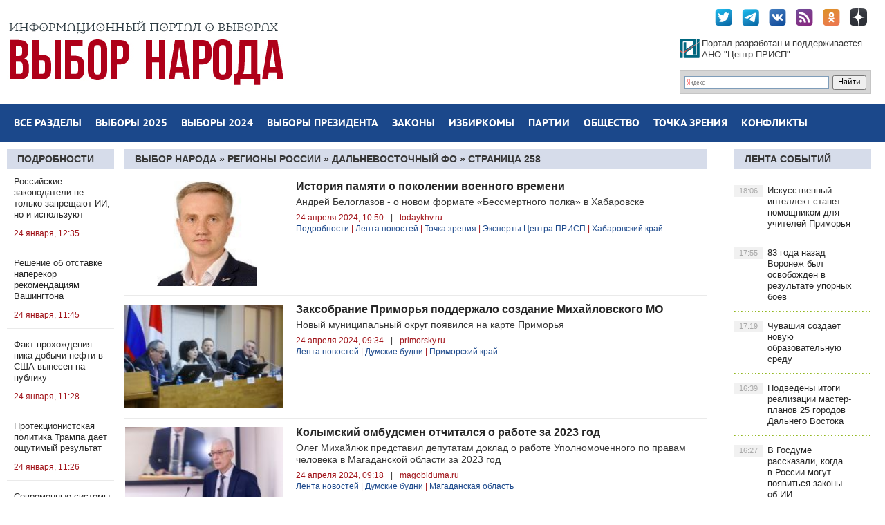

--- FILE ---
content_type: text/html; charset=utf-8
request_url: http://2018.vybor-naroda.org/oblasti/dalnevostochnyfo/page/258/
body_size: 21357
content:
<!DOCTYPE html PUBLIC "-//W3C//DTD XHTML 1.0 Transitional//EN" "http://www.w3.org/TR/xhtml1/DTD/xhtml1-transitional.dtd">
<html xmlns="http://www.w3.org/1999/xhtml">
<head>
	<meta http-equiv="X-UA-Compatible" content="IE=edge" />
	<meta charset="utf-8">
<title>ДАЛЬНЕВОСТОЧНЫЙ ФО &raquo; Страница 258</title>
<meta name="description" content="Сайт-библиотека сообщений о выборах. Всё о выборах на одном сайте">
<meta name="keywords" content="выборы, где голосовать, голосование на выборах, городская дума, городской совет, Госсовет, Государственная дума, гражданское общество, губернатор, двойник, Дальний Восток, депутат, Единая Россия, единоросс, единый день голосования, ЕР, законодательное собрание, избирательная комиссия, избирательная система, избирательное законодательство, избирательный участок, инициативная группа, как стать депутатом, календарь выборов, коммунисты, компартия, КПРФ, Конституция, коронавирус, кто победил на выборах, Либерал-демократы, ЛДПР, местное самоуправление, массовое мероприятие, митинг, мэр, наблюдатели на выборах, народный фронт, нарушения на выборах, некоммерческая организация, Новые люди, областная дума, Общественная палата, общественные наблюдатели, общественные слушания, общественный совет, ОНФ, оппозиция, пандемия, петиция, пикет, политическая партия, политолог, политтехнолог, правила голосования, правила агитации, предвыборные дебаты, предвыборный опрос, президент, протест, публичные слушания, региональная политика, региональное отделение, результаты выборов, результат голосования, рейтинг губернаторов, рейтинг мэров, рейтинг партий, рейтинг президента, свежие рейтинги, Совет по правам человека, Совет Федерации, спойлер, Справедливая Россия, справедливоросс, СПЧ, СР, Центр прикладных исследований и программ, Центр ПРИСП, Центризбирком, электоральный юрист, эсеры, явка на выборы, Арктика">
<meta name="generator" content="DataLife Engine (http://dle-news.ru)">
<link rel="search" type="application/opensearchdescription+xml" href="http://2018.vybor-naroda.org/index.php?do=opensearch" title="Выбор народа - сайт-библиотека сообщений о выборах">
<link rel="canonical" href="http://2018.vybor-naroda.org/oblasti/dalnevostochnyfo/page/258/"><link rel="alternate" type="application/rss+xml" title="" href="http://2018.vybor-naroda.org/oblasti/dalnevostochnyfo/rss.xml">
<link href="/engine/editor/css/default.css?v=27" rel="stylesheet" type="text/css">
<script src="/engine/classes/js/jquery.js?v=27"></script>
<script src="/engine/classes/js/jqueryui.js?v=27" defer></script>
<script src="/engine/classes/js/dle_js.js?v=27" defer></script>
	<link rel="stylesheet" href="/templates/newsworld-blue/css/style.css" type="text/css" />
	<!--[if lte IE 7]>
	<link rel="stylesheet" href="/templates/newsworld-blue/css/style-ie.css" type="text/css" />
	<![endif]-->
    <meta name="viewport" content="width=device-width, initial-scale=1.0" />
    <meta name="yandex-verification" content="91c43784fbceeb66" />
    <meta name="yandex-verification" content="c5b35c42ffe1e36c" />

	 <script type="text/javascript" src="/templates/newsworld-blue/js/active.js"></script>
    <!-- Yandex.Metrika counter -->
<script type="text/javascript" >
   (function(m,e,t,r,i,k,a){m[i]=m[i]||function(){(m[i].a=m[i].a||[]).push(arguments)};
   m[i].l=1*new Date();k=e.createElement(t),a=e.getElementsByTagName(t)[0],k.async=1,k.src=r,a.parentNode.insertBefore(k,a)})
   (window, document, "script", "https://mc.yandex.ru/metrika/tag.js", "ym");

   ym(89796722, "init", {
        clickmap:true,
        trackLinks:true,
        accurateTrackBounce:true
   });
</script>
<noscript><div><img src="https://mc.yandex.ru/watch/89796722" style="position:absolute; left:-9999px;" alt="" /></div></noscript>
<!-- /Yandex.Metrika counter -->
</head>
<body ,  onload="whenloaded();">
<script>
<!--
var dle_root       = '/';
var dle_admin      = '';
var dle_login_hash = '74a43d32a4ebc7fd01e27ff24a3973b68e7d9335';
var dle_group      = 5;
var dle_skin       = 'newsworld-blue';
var dle_wysiwyg    = '0';
var quick_wysiwyg  = '0';
var dle_min_search = '4';
var dle_act_lang   = ["Да", "Нет", "Ввод", "Отмена", "Сохранить", "Удалить", "Загрузка. Пожалуйста, подождите..."];
var menu_short     = 'Быстрое редактирование';
var menu_full      = 'Полное редактирование';
var menu_profile   = 'Просмотр профиля';
var menu_send      = 'Отправить сообщение';
var menu_uedit     = 'Админцентр';
var dle_info       = 'Информация';
var dle_confirm    = 'Подтверждение';
var dle_prompt     = 'Ввод информации';
var dle_req_field  = 'Заполните все необходимые поля';
var dle_del_agree  = 'Вы действительно хотите удалить? Данное действие невозможно будет отменить';
var dle_spam_agree = 'Вы действительно хотите отметить пользователя как спамера? Это приведёт к удалению всех его комментариев';
var dle_c_title    = 'Отправка жалобы';
var dle_complaint  = 'Укажите текст Вашей жалобы для администрации:';
var dle_mail       = 'Ваш e-mail:';
var dle_big_text   = 'Выделен слишком большой участок текста.';
var dle_orfo_title = 'Укажите комментарий для администрации к найденной ошибке на странице:';
var dle_p_send     = 'Отправить';
var dle_p_send_ok  = 'Уведомление успешно отправлено';
var dle_save_ok    = 'Изменения успешно сохранены. Обновить страницу?';
var dle_reply_title= 'Ответ на комментарий';
var dle_tree_comm  = '0';
var dle_del_news   = 'Удалить статью';
var dle_sub_agree  = 'Вы действительно хотите подписаться на комментарии к данной публикации?';
var dle_captcha_type  = '0';
var allow_dle_delete_news   = false;

//-->
</script>
<div class="wrapper">

	<div class="top-block center">
	   <!-- <a href="/" class="logo"><img src="/templates/newsworld-blue/images/logo.png" /></a>-->
		<div class="top-block-sitename">
            <a href="http://2018.vybor-naroda.org/"><img src="/templates/newsworld-blue/images/vnlogo.jpg" /></a>
		</div>

		<div class="top-social">
			<a href="https://twitter.com/Vybor_naroda" target="_blank" class="top-social3"></a>
			<a href="https://t.me/vybornaroda" target="_blank" class="top-social4"></a>
			<a href="https://vk.com/vybornarodaorg" target="_blank" class="top-social1"></a>
            <a href="rss.xml" target="_blank" class="top-social5"></a>
            <a href="https://ok.ru/prispru" target="_blank" class="top-social6"></a>
            <a href="https://zen.yandex.ru/id/5dc31eccdf944469f8223696" target="_blank" class="top-social7"></a>
			<div style="clear: both;"></div>
		</div>

		<div class="site-search">
	<div class="ya-site-form ya-site-form_inited_no" onclick="return {'action':'http://2018.vybor-naroda.org/search-yandex.html','arrow':false,'bg':'transparent','fontsize':12,'fg':'#000000','language':'ru','logo':'rb','publicname':'Поиск по Выбор Народа','suggest':true,'target':'_self','tld':'ru','type':2,'usebigdictionary':true,'searchid':2293462,'input_fg':'#000000','input_bg':'#ffffff','input_fontStyle':'normal','input_fontWeight':'normal','input_placeholder':null,'input_placeholderColor':'#000000','input_borderColor':'#7f9db9'}"><form action="https://yandex.ru/search/site/" method="get" target="_self" accept-charset="utf-8"><input type="hidden" name="searchid" value="2293462"/><input type="hidden" name="l10n" value="ru"/><input type="hidden" name="reqenc" value=""/><input type="search" name="text" value=""/><input type="submit" value="Найти"/></form></div><style type="text/css">.ya-page_js_yes .ya-site-form_inited_no { display: none; }</style><script type="text/javascript">(function(w,d,c){var s=d.createElement('script'),h=d.getElementsByTagName('script')[0],e=d.documentElement;if((' '+e.className+' ').indexOf(' ya-page_js_yes ')===-1){e.className+=' ya-page_js_yes';}s.type='text/javascript';s.async=true;s.charset='utf-8';s.src=(d.location.protocol==='https:'?'https:':'http:')+'//site.yandex.net/v2.0/js/all.js';h.parentNode.insertBefore(s,h);(w[c]||(w[c]=[])).push(function(){Ya.Site.Form.init()})})(window,document,'yandex_site_callbacks');</script>
		</div>

		<a href="http://prisp.ru/" target="_blank"><div class="prisp-text">
			Портал разработан и поддерживается АНО "Центр ПРИСП"
		</div></a>


	</div>
	<div class="head-block">
		<ul class="head-menu center">
			<li>
				<a href="http://2018.vybor-naroda.org/sitemap.html" class="head-menu-link">Все разделы</a>
			</li>
              <li>
           <a href="http://2018.vybor-naroda.org/vybory2025/" class="head-menu-link">Выборы 2025</a>
				<div class="sub-menu">
					<a href="http://2018.vybor-naroda.org/regionalvyb2025/">Региональные</a>
					<a href="http://2018.vybor-naroda.org/mestnyevybory2025/">Местные</a>
					<a href="http://2018.vybor-naroda.org/EDG2025/">Общая информация о выборах</a>
				</div>
			</li>           
              <li>
           <a href="http://2018.vybor-naroda.org/vybory2024/" class="head-menu-link">Выборы 2024</a>
				<div class="sub-menu">
					<a href="http://2018.vybor-naroda.org/regionalvyb2024/">Региональные</a>
					<a href="http://2018.vybor-naroda.org/mestnyevybory2024/">Местные</a>
					<a href="http://2018.vybor-naroda.org/EDG2024/">Общая информация о выборах</a>
				</div>
			</li>

       <!--      <li>
				<a href="http://2018.vybor-naroda.org/vybory2023/" class="head-menu-link">Выборы 2023</a>
				<div class="sub-menu">
					<a href="http://2018.vybor-naroda.org/regionalvyb2023/">Региональные</a>
					<a href="http://2018.vybor-naroda.org/mestnyevybory2023/">Местные</a>
					<!--<a href="http://2018.vybor-naroda.org/edinyden2023/">Единый день голосования</a>-->
					<!--<a href="http://2018.vybor-naroda.org/obshaiainfovybory2023/">Общая информация о выборах</a>
				</div>
			</li>
    -->

	
				

            

            <li>

				<a href="http://2018.vybor-naroda.org/presidentrf/" class="head-menu-link">Выборы президента</a>
			</li>

			<li>
				<a href="http://2018.vybor-naroda.org/izbirzakonodatelstvo/" class="head-menu-link">Законы</a>
				<div class="sub-menu">
					<a href="http://2018.vybor-naroda.org/izbirzakonodatelstvo/">Избирательное законодательство</a>
					<a href="http://2018.vybor-naroda.org/izbirzakregions/">Избирательное законодательство в регионах</a>
					<a href="http://2018.vybor-naroda.org/izbirzakonodatelstvo/reforma_msu/">Реформа МСУ</a>
					<a href="http://2018.vybor-naroda.org/izbirzakonodatelstvo/budnidymy/">Думские будни</a>
				</div>
			</li>
			<li>
				<a href="http://2018.vybor-naroda.org/novostiizbir/" class="head-menu-link">Избиркомы</a>
				<div class="sub-menu">
					<a href="http://2018.vybor-naroda.org/novostiizbir/regionizbirkomnews/">Новости региональных избиркомов</a>
					<a href="http://2018.vybor-naroda.org/novostiizbir/novosticik/">Новости ЦИК</a>
				</div>
			</li>

			<li>
				<a href="http://2018.vybor-naroda.org/novostipartiy/" class="head-menu-link">Партии</a>
				<div class="sub-menu">
					<a href="http://2018.vybor-naroda.org/novostipartiy/officmeropriatia/">Партсобрания</a>
					<a href="http://2018.vybor-naroda.org/novostipartiy/primerys/">Праймериз</a>
					<a href="http://2018.vybor-naroda.org/partiynyekadry/">Партийные кадры</a>
					<a href="http://2018.vybor-naroda.org/novostipartiy/primerys/">Внутрипартийные конфликты</a>
				</div>
			</li>
			<li>
				<a href="http://2018.vybor-naroda.org/obsh_polit/" class="head-menu-link">Общество</a>
				<div class="sub-menu">
					<a href="http://2018.vybor-naroda.org/nkovpolitike/">Общественные организации</a>
					<a href="http://2018.vybor-naroda.org/obsh_polit/obshestvennaya_palata/">Общественные палаты</a>
					<a href="http://2018.vybor-naroda.org/obsh_polit/obshestvennaya_palata/razvitie-dalnego-vostoka/">Программа развития Дальнего Востока</a>
					<a href="http://2018.vybor-naroda.org/obsh_polit/nabludenie/">Наблюдение за выборами</a>
					<a href="http://2018.vybor-naroda.org/livepolitics/">ЖЖивая политика</a>
					<a href="http://2018.vybor-naroda.org/obsh_akcii/">Общественные акции и протесты</a>
					<a href="http://2018.vybor-naroda.org/obsh_polit/youth/">Молодёжь и политика</a>
				</div>
			</li>
			<li>
				<a href="http://2018.vybor-naroda.org/tochka-zrenia/" class="head-menu-link">Точка зрения</a>
				<div class="sub-menu">
					<a href="http://2018.vybor-naroda.org/tochka-zrenia/">Точка зрения</a>
					<a href="http://2018.vybor-naroda.org/analitics/">Аналитика</a>
					<a href="http://2018.vybor-naroda.org/sociologiaopolitike/">Социология</a>
					<a href="http://2018.vybor-naroda.org/themesandcomments/operacia-renovacia/">Операция &quot;Реновация&quot;</a>
				</div>
			</li>
			<li>
				<a href="http://2018.vybor-naroda.org/peripetiiikollizii/" class="head-menu-link">Конфликты</a>
				<div class="sub-menu">
					<a href="http://2018.vybor-naroda.org/peripetiiikollizii/delaugolovnye/">Дела судебные</a>
					<a href="http://2018.vybor-naroda.org/peripetiiikollizii/skandaly/">Скандалы</a>
					<a href="http://2018.vybor-naroda.org/peripetiiikollizii/biznesivybory/">Бизнес и выборы</a>
					<a href="http://2018.vybor-naroda.org/peripetiiikollizii/delasemeynye/">Дела семейные</a>
				</div>
			</li>
		</ul>
		<div style="clear: both;"></div>
		<div class="mob-menu">Меню</div>
	</div>

	<div class="content-block center">
		<div class="left-col">
			<div class="left-block ">
				<div class="left-block-title title-action color5">
                    <a href="http://2018.vybor-naroda.org/stovyborah/" >Подробности</a>
				</div>
				<div class="left-block-content left-block-content2">
					<a href="http://2018.vybor-naroda.org/vn_exclusive/300019-rossijskie-zakonodateli-ne-tolko-zapreschajut-ii-no-i-ispolzujut.html" class="redak-link">
   <!-- <img src="/uploads/posts/2026-01/1769247267_1769175934_sklyanchuk_new.jpg" alt="Российские законодатели не только запрещают ИИ, но и используют" />-->
	<span class="redak-title" style="padding-left:10px;padding-right:5px">Российские законодатели не только запрещают ИИ, но и используют</span>
	<span class="redak-date" style="padding-left:10px; padding-right:5px">24 января, 12:35</span>
</a><a href="http://2018.vybor-naroda.org/vn_exclusive/300016-reshenie-ob-otstavke-naperekor-rekomendacijam-vashingtona.html" class="redak-link">
   <!-- <img src="/uploads/posts/2026-01/thumbs/1769243637_1769240368_asafov-vn.jpg" alt="Решение об отставке наперекор рекомендациям Вашингтона" />-->
	<span class="redak-title" style="padding-left:10px;padding-right:5px">Решение об отставке наперекор рекомендациям Вашингтона</span>
	<span class="redak-date" style="padding-left:10px; padding-right:5px">24 января, 11:45</span>
</a><a href="http://2018.vybor-naroda.org/vn_exclusive/300015-fakt-prohozhdenija-pika-dobychi-nefti-v-ssha-vynesen-na-publiku.html" class="redak-link">
   <!-- <img src="/uploads/posts/2026-01/1769243189_1769129213_1769097393_ogorodnikov.jpg" alt="Факт прохождения пика добычи нефти в США вынесен на публику" />-->
	<span class="redak-title" style="padding-left:10px;padding-right:5px">Факт прохождения пика добычи нефти в США вынесен на публику</span>
	<span class="redak-date" style="padding-left:10px; padding-right:5px">24 января, 11:28</span>
</a><a href="http://2018.vybor-naroda.org/vn_exclusive/300013-protekcionistskaja-politika-trampa-daet-oschutimyj-rezultat.html" class="redak-link">
   <!-- <img src="/uploads/posts/2026-01/1769230496_1769129213_1769097393_ogorodnikov.jpg" alt="Протекционистская политика Трампа дает ощутимый результат" />-->
	<span class="redak-title" style="padding-left:10px;padding-right:5px">Протекционистская политика Трампа дает ощутимый результат</span>
	<span class="redak-date" style="padding-left:10px; padding-right:5px">24 января, 11:26</span>
</a><a href="http://2018.vybor-naroda.org/vn_exclusive/300012-sovremennye-sistemy-vlasti-kriticheski-zavisjat-ot-svjazi.html" class="redak-link">
   <!-- <img src="/uploads/posts/2026-01/1769227171_1769163269_ermilov_novyj.jpg" alt="Современные системы власти критически зависят от связи" />-->
	<span class="redak-title" style="padding-left:10px;padding-right:5px">Современные системы власти критически зависят от связи</span>
	<span class="redak-date" style="padding-left:10px; padding-right:5px">24 января, 11:24</span>
</a><a href="http://2018.vybor-naroda.org/vn_exclusive/300011-jarkie-zagolovki-v-otryve-ot-smyslov-bolshe-ne-rabotajut.html" class="redak-link">
   <!-- <img src="/uploads/posts/2026-01/1769225129_1769050948_1768719435_rubcov2024.jpg" alt="Яркие заголовки в отрыве от смыслов больше не работают" />-->
	<span class="redak-title" style="padding-left:10px;padding-right:5px">Яркие заголовки в отрыве от смыслов больше не работают</span>
	<span class="redak-date" style="padding-left:10px; padding-right:5px">24 января, 11:12</span>
</a><a href="http://2018.vybor-naroda.org/vn_exclusive/300014-politika-hocenko-nacelena-na-uluchshenie-socialnogo-klimata.html" class="redak-link">
   <!-- <img src="/uploads/posts/2026-01/1769240368_asafov-vn.jpg" alt="Политика Хоценко нацелена на улучшение социального климата" />-->
	<span class="redak-title" style="padding-left:10px;padding-right:5px">Политика Хоценко нацелена на улучшение социального климата</span>
	<span class="redak-date" style="padding-left:10px; padding-right:5px">24 января, 10:39</span>
</a><a href="http://2018.vybor-naroda.org/vn_exclusive/300010-na-municipalnom-urovne-ii-mozhet-vypolnjat-rjad-standartnyh-zadach.html" class="redak-link">
   <!-- <img src="/uploads/posts/2026-01/1769223319_1768885225_ignatovskii_yar.jpg" alt="На муниципальном уровне ИИ может выполнять ряд стандартных задач" />-->
	<span class="redak-title" style="padding-left:10px;padding-right:5px">На муниципальном уровне ИИ может выполнять ряд стандартных задач</span>
	<span class="redak-date" style="padding-left:10px; padding-right:5px">24 января, 10:27</span>
</a>
				</div>
			</div>

			<div class="lef-banner-block">
				
			</div>
			
			<div class="left-block">
				<div class="left-block-content left-block-content2" style="overflow: hidden;">
					<!-- Yandex.RTB R-A-295157-1 -->
					<div id="yandex_rtb_R-A-295157-1"></div>
					<script type="text/javascript">
					    (function(w, d, n, s, t) {
					        w[n] = w[n] || [];
					        w[n].push(function() {
					            Ya.Context.AdvManager.render({
					                blockId: "R-A-295157-1",
					                renderTo: "yandex_rtb_R-A-295157-1",
					                async: true
					            });
					        });
					        t = d.getElementsByTagName("script")[0];
					        s = d.createElement("script");
					        s.type = "text/javascript";
					        s.src = "//an.yandex.ru/system/context.js";
					        s.async = true;
					        t.parentNode.insertBefore(s, t);
					    })(this, this.document, "yandexContextAsyncCallbacks");
					</script>
				</div>
			</div>

			<div class="left-block">
				<div class="left-block-content left-block-content2" style="overflow: hidden;">
					<!-- Yandex.RTB R-A-295157-7 -->
					<div id="yandex_rtb_R-A-295157-7"></div>
					<script type="text/javascript">
					    (function(w, d, n, s, t) {
					        w[n] = w[n] || [];
					        w[n].push(function() {
					            Ya.Context.AdvManager.render({
					                blockId: "R-A-295157-7",
					                renderTo: "yandex_rtb_R-A-295157-7",
					                async: true
					            });
					        });
					        t = d.getElementsByTagName("script")[0];
					        s = d.createElement("script");
					        s.type = "text/javascript";
					        s.src = "//an.yandex.ru/system/context.js";
					        s.async = true;
					        t.parentNode.insertBefore(s, t);
					    })(this, this.document, "yandexContextAsyncCallbacks");
					</script>
				</div>
			</div>

           
		</div>
		<div class="right-col">
			<div class="right-content">
				<div class="col-left2">
					
					    
					    <div class="news-block-title titlecat"><h1 class="news-block-title2 color5"><div class="speed-b"><span id="dle-speedbar" itemscope itemtype="https://schema.org/BreadcrumbList"><span itemprop="itemListElement" itemscope itemtype="https://schema.org/ListItem"><meta itemprop="position" content="1"><a href="http://2018.vybor-naroda.org/" itemprop="item"><span itemprop="name">Выбор Народа</span></a></span> &raquo; <span itemprop="itemListElement" itemscope itemtype="https://schema.org/ListItem"><meta itemprop="position" content="2"><a href="http://2018.vybor-naroda.org/oblasti/" itemprop="item"><span itemprop="name">Регионы России</span></a></span> &raquo; <span itemprop="itemListElement" itemscope itemtype="https://schema.org/ListItem"><meta itemprop="position" content="3"><a href="http://2018.vybor-naroda.org/oblasti/dalnevostochnyfo/" itemprop="item"><span itemprop="name">ДАЛЬНЕВОСТОЧНЫЙ ФО</span></a></span> &raquo; Страница 258</span></div></h1></div>
					    
					    

					    

					    <div id='dle-content'><div class="main-news">
	<a href="http://2018.vybor-naroda.org/stovyborah/podrobnosti/261146-istorija-pamjati-o-pokolenii-voennogo-vremeni.html">
	<div class="main-news-image" style="background:url('http://2018.vybor-naroda.org/uploads/posts/2024-04/1713945076_1710577613_beloglazov_andr.jpeg') center center no-repeat;background-size:contain;">

	</div>
	</a>
    <h2><b><a href="http://2018.vybor-naroda.org/stovyborah/podrobnosti/261146-istorija-pamjati-o-pokolenii-voennogo-vremeni.html">История памяти о поколении военного времени</a></b></h2>
    	<div class="main-news-text">
		Андрей Белоглазов - о новом формате «Бессмертного полка» в Хабаровске
	</div>
	<div class="main-news-date">
        24 апреля 2024, 10:50<i>|</i>todaykhv.ru
        <br/><span style="line-height:15px"><a href="http://2018.vybor-naroda.org/stovyborah/podrobnosti/">Подробности</a> | <a href="http://2018.vybor-naroda.org/lentanovostey/">Лента новостей</a> | <a href="http://2018.vybor-naroda.org/tochka-zrenia/">Точка зрения</a> | <a href="http://2018.vybor-naroda.org/tochka-zrenia/prisp-experts/">Эксперты Центра ПРИСП</a> | <a href="http://2018.vybor-naroda.org/oblasti/dalnevostochnyfo/habarovskiy/">Хабаровский край</a></span>
	</div>
<div style="clear: both;"></div>
</div><div class="main-news">
	<a href="http://2018.vybor-naroda.org/lentanovostey/261133-zaksobranie-primorja-podderzhalo-sozdanie-mihajlovskogo-mo.html">
	<div class="main-news-image" style="background:url('http://2018.vybor-naroda.org/uploads/posts/2024-04/thumbs/1713936355_1.jpg') center center no-repeat;background-size:contain;">

	</div>
	</a>
    <h2><b><a href="http://2018.vybor-naroda.org/lentanovostey/261133-zaksobranie-primorja-podderzhalo-sozdanie-mihajlovskogo-mo.html">Заксобрание Приморья поддержало создание Михайловского МО</a></b></h2>
    	<div class="main-news-text">
		Новый муниципальный округ появился на карте Приморья
	</div>
	<div class="main-news-date">
        24 апреля 2024, 09:34<i>|</i>primorsky.ru
        <br/><span style="line-height:15px"><a href="http://2018.vybor-naroda.org/lentanovostey/">Лента новостей</a>  | <a href="http://2018.vybor-naroda.org/izbirzakonodatelstvo/budnidymy/">Думские будни</a>  | <a href="http://2018.vybor-naroda.org/oblasti/dalnevostochnyfo/primorskiy/">Приморский край</a></span>
	</div>
<div style="clear: both;"></div>
</div><div class="main-news">
	<a href="http://2018.vybor-naroda.org/lentanovostey/261140-kolymskij-ombudsmen-otchitalsja-o-rabote-za-2023-god.html">
	<div class="main-news-image" style="background:url('http://2018.vybor-naroda.org/uploads/posts/2024-04/thumbs/1713939629_1.jpg') center center no-repeat;background-size:contain;">

	</div>
	</a>
    <h2><b><a href="http://2018.vybor-naroda.org/lentanovostey/261140-kolymskij-ombudsmen-otchitalsja-o-rabote-za-2023-god.html">Колымский омбудсмен отчитался о работе за 2023 год</a></b></h2>
    	<div class="main-news-text">
		Олег Михайлюк представил депутатам доклад о работе Уполномоченного по правам человека в Магаданской области за 2023 год
	</div>
	<div class="main-news-date">
        24 апреля 2024, 09:18<i>|</i>magoblduma.ru
        <br/><span style="line-height:15px"><a href="http://2018.vybor-naroda.org/lentanovostey/">Лента новостей</a>   | <a href="http://2018.vybor-naroda.org/izbirzakonodatelstvo/budnidymy/">Думские будни</a>   | <a href="http://2018.vybor-naroda.org/oblasti/dalnevostochnyfo/magadanskaia/">Магаданская область</a></span>
	</div>
<div style="clear: both;"></div>
</div><div class="main-news">
	<a href="http://2018.vybor-naroda.org/lentanovostey/261137-na-prjamuju-liniju-glavy-jakutii-postupilo-bolee-400-voprosov.html">
	<div class="main-news-image" style="background:url('http://2018.vybor-naroda.org/uploads/posts/2024-04/thumbs/1713938119_1.jpg') center center no-repeat;background-size:contain;">

	</div>
	</a>
    <h2><b><a href="http://2018.vybor-naroda.org/lentanovostey/261137-na-prjamuju-liniju-glavy-jakutii-postupilo-bolee-400-voprosov.html">На «Прямую линию» главы Якутии поступило более 400 вопросов</a></b></h2>
    	<div class="main-news-text">
		Колл-центр принял вопросы из всех районов Сахи и города Якутска
	</div>
	<div class="main-news-date">
        24 апреля 2024, 08:57<i>|</i>gov.ru
        <br/><span style="line-height:15px"><a href="http://2018.vybor-naroda.org/lentanovostey/">Лента новостей</a>    | <a href="http://2018.vybor-naroda.org/oblasti/dalnevostochnyfo/saha/">Саха (Якутия)</a></span>
	</div>
<div style="clear: both;"></div>
</div><div class="main-news">
	<a href="http://2018.vybor-naroda.org/lentanovostey/261135-kravchuk-v-administracii-habarovska-ravnodushnyh-net.html">
	<div class="main-news-image" style="background:url('http://2018.vybor-naroda.org/uploads/posts/2024-04/thumbs/1713936741_1.jpg') center center no-repeat;background-size:contain;">

	</div>
	</a>
    <h2><b><a href="http://2018.vybor-naroda.org/lentanovostey/261135-kravchuk-v-administracii-habarovska-ravnodushnyh-net.html">Кравчук: В администрации Хабаровска равнодушных нет</a></b></h2>
    	<div class="main-news-text">
		В администрации города состоялось очередное заседание оперативного штаба по оказанию поддержки мобилизованным гражданам и их семьям под председательством мэра Хабаровска
	</div>
	<div class="main-news-date">
        24 апреля 2024, 08:35<i>|</i>khv27.ru
        <br/><span style="line-height:15px"><a href="http://2018.vybor-naroda.org/lentanovostey/">Лента новостей</a>     | <a href="http://2018.vybor-naroda.org/oblasti/dalnevostochnyfo/habarovskiy/">Хабаровский край</a></span>
	</div>
<div style="clear: both;"></div>
</div><div class="main-news">
	<a href="http://2018.vybor-naroda.org/lentanovostey/261132-chekunkov-kamchatka-dolzhna-byt-kuznicej-kadrov-dlja-turizma.html">
	<div class="main-news-image" style="background:url('http://2018.vybor-naroda.org/uploads/posts/2024-04/thumbs/1713935780_1.jpg') center center no-repeat;background-size:contain;">

	</div>
	</a>
    <h2><b><a href="http://2018.vybor-naroda.org/lentanovostey/261132-chekunkov-kamchatka-dolzhna-byt-kuznicej-kadrov-dlja-turizma.html">Чекунков: Камчатка должна быть кузницей кадров для туризма</a></b></h2>
    	<div class="main-news-text">
		Об этом сообщил Министр РФ по развитию Дальнего Востока и Арктики Алексей Чекунков по итогам совещания, посвященного реализации инвестпроектов в Камчатском крае
	</div>
	<div class="main-news-date">
        24 апреля 2024, 08:22<i>|</i>kamgov.ru
        <br/><span style="line-height:15px"><a href="http://2018.vybor-naroda.org/lentanovostey/">Лента новостей</a>      | <a href="http://2018.vybor-naroda.org/oblasti/dalnevostochnyfo/kamchatskiy/">Камчатский край</a></span>
	</div>
<div style="clear: both;"></div>
</div><div class="main-news">
	<a href="http://2018.vybor-naroda.org/lentanovostey/261118-mjer-blagoveschenska-poobeschal-zaschitit-gorod-ot-voron.html">
	<div class="main-news-image" style="background:url('http://2018.vybor-naroda.org/uploads/posts/2024-04/thumbs/1713900200_1.jpg') center center no-repeat;background-size:contain;">

	</div>
	</a>
    <h2><b><a href="http://2018.vybor-naroda.org/lentanovostey/261118-mjer-blagoveschenska-poobeschal-zaschitit-gorod-ot-voron.html">Мэр Благовещенска пообещал защитить город от ворон</a></b></h2>
    	<div class="main-news-text">
		В Благовещенске установят отпугиватели для птиц
	</div>
	<div class="main-news-date">
        23 апреля 2024, 22:25<i>|</i>portamur.ru
        <br/><span style="line-height:15px"><a href="http://2018.vybor-naroda.org/lentanovostey/">Лента новостей</a>       | <a href="http://2018.vybor-naroda.org/oblasti/dalnevostochnyfo/amurskaia/">Амурская область</a></span>
	</div>
<div style="clear: both;"></div>
</div><div class="main-news">
	<a href="http://2018.vybor-naroda.org/vn_exclusive/261108-burjatskie-kommunisty-predlozhili-izmenit-sistemu-vyborov-v-gorsovet.html">
	<div class="main-news-image" style="background:url('http://2018.vybor-naroda.org/uploads/posts/2024-04/thumbs/1713888895_image_2024_04_23t05_39_13_079z.jpg') center center no-repeat;background-size:contain;">

	</div>
	</a>
    <h2><b><a href="http://2018.vybor-naroda.org/vn_exclusive/261108-burjatskie-kommunisty-predlozhili-izmenit-sistemu-vyborov-v-gorsovet.html">Бурятские коммунисты предложили изменить систему выборов в горсовет</a></b></h2>
    	<div class="main-news-text">
		Бурятские коммунисты предложили изменить систему выборов в горсовет Ула-Удэ — мажоритарную систему заменить на смешанную
	</div>
	<div class="main-news-date">
        23 апреля 2024, 19:20<i>|</i>Выбор народа
        <br/><span style="line-height:15px"><a href="http://2018.vybor-naroda.org/vn_exclusive/">Выбор народа: эксклюзив</a>        | <a href="http://2018.vybor-naroda.org/lentanovostey/">Лента новостей</a>        | <a href="http://2018.vybor-naroda.org/oblasti/dalnevostochnyfo/buriatiia/">Бурятия</a></span>
	</div>
<div style="clear: both;"></div>
</div><div class="main-news">
	<a href="http://2018.vybor-naroda.org/lentanovostey/261103-v-tor-zabajkale-dva-novyh-rezidenta.html">
	<div class="main-news-image" style="background:url('http://2018.vybor-naroda.org/uploads/posts/2024-04/thumbs/1713885137_photo_2024_04_16_16_39_58.jpg') center center no-repeat;background-size:contain;">

	</div>
	</a>
    <h2><b><a href="http://2018.vybor-naroda.org/lentanovostey/261103-v-tor-zabajkale-dva-novyh-rezidenta.html">В ТОР «Забайкалье» два новых резидента</a></b></h2>
    	<div class="main-news-text">
		Резидентами территории опережающего развития «Забайкалье» стали ещё два предприятия
	</div>
	<div class="main-news-date">
        23 апреля 2024, 18:13<i>|</i>baikal-daily.ru
        <br/><span style="line-height:15px"><a href="http://2018.vybor-naroda.org/lentanovostey/">Лента новостей</a>         | <a href="http://2018.vybor-naroda.org/oblasti/dalnevostochnyfo/zabaykalskiy/">Забайкальский край</a></span>
	</div>
<div style="clear: both;"></div>
</div><div class="main-news">
	<a href="http://2018.vybor-naroda.org/lentanovostey/261100-fas-vyjavila-kartel-pri-realizacii-dvuh-nacproektov.html">
	<div class="main-news-image" style="background:url('http://2018.vybor-naroda.org/uploads/posts/2024-04/thumbs/1713883175_unnamed.png') center center no-repeat;background-size:contain;">

	</div>
	</a>
    <h2><b><a href="http://2018.vybor-naroda.org/lentanovostey/261100-fas-vyjavila-kartel-pri-realizacii-dvuh-nacproektov.html">ФАС выявила картель при реализации двух нацпроектов</a></b></h2>
    	<div class="main-news-text">
		ФАС России выявила картельный сговор на 2,86 млрд руб. при реализации национальных проектов «Демография» и «Образование»
	</div>
	<div class="main-news-date">
        23 апреля 2024, 17:41<i>|</i>vedomosti.ru
        <br/><span style="line-height:15px"><a href="http://2018.vybor-naroda.org/lentanovostey/">Лента новостей</a>          | <a href="http://2018.vybor-naroda.org/oblasti/centralfo/moskva/">Москва</a>          | <a href="http://2018.vybor-naroda.org/oblasti/uralskiy/hanty-mansiyskiy/">Ханты-Мансийский автономный округ (ХМАО) - Югра</a>          | <a href="http://2018.vybor-naroda.org/oblasti/dalnevostochnyfo/primorskiy/">Приморский край</a></span>
	</div>
<div style="clear: both;"></div>
</div><div class="main-news">
	<a href="http://2018.vybor-naroda.org/vn_exclusive/261097-neprjamye-vybory-ot-surguta-do-habarovskogo-kraja.html">
	<div class="main-news-image" style="background:url('http://2018.vybor-naroda.org/uploads/posts/2024-04/thumbs/1713881370_kreslo_chinovnika.jpg') center center no-repeat;background-size:contain;">

	</div>
	</a>
    <h2><b><a href="http://2018.vybor-naroda.org/vn_exclusive/261097-neprjamye-vybory-ot-surguta-do-habarovskogo-kraja.html">Непрямые выборы: от Сургута до Хабаровского края</a></b></h2>
    	<div class="main-news-text">
		С 16 по 22 апреля непрямые выборы глав муниципалитетов не проводились.
	</div>
	<div class="main-news-date">
        23 апреля 2024, 17:08<i>|</i>Выбор Народа
        <br/><span style="line-height:15px"><a href="http://2018.vybor-naroda.org/vn_exclusive/">Выбор народа: эксклюзив</a>           | <a href="http://2018.vybor-naroda.org/stovyborah/podrobnosti/">Подробности</a>           | <a href="http://2018.vybor-naroda.org/lentanovostey/">Лента новостей</a>           | <a href="http://2018.vybor-naroda.org/vyboryvrf/vybory2024/mestnyevybory2024/">Местные выборы 2024</a>           | <a href="http://2018.vybor-naroda.org/oblasti/yuzhniyfo/volgogradskaia/">Волгоградская область</a>           | <a href="http://2018.vybor-naroda.org/oblasti/privolzhskiyfo/tatarstan/">Татарстан</a>           | <a href="http://2018.vybor-naroda.org/oblasti/uralskiy/sverdlovskaia/">Свердловская область</a>           | <a href="http://2018.vybor-naroda.org/oblasti/uralskiy/hanty-mansiyskiy/">Ханты-Мансийский автономный округ (ХМАО) - Югра</a>           | <a href="http://2018.vybor-naroda.org/oblasti/dalnevostochnyfo/habarovskiy/">Хабаровский край</a></span>
	</div>
<div style="clear: both;"></div>
</div><div class="main-news">
	<a href="http://2018.vybor-naroda.org/lentanovostey/261079-aleksandr-jac-vnov-stal-glavoj-habarovskogo-municipalnogo-rajona.html">
	<div class="main-news-image" style="background:url('http://2018.vybor-naroda.org/uploads/posts/2024-04/thumbs/1713864662_4363633.jpg') center center no-repeat;background-size:contain;">

	</div>
	</a>
    <h2><b><a href="http://2018.vybor-naroda.org/lentanovostey/261079-aleksandr-jac-vnov-stal-glavoj-habarovskogo-municipalnogo-rajona.html">Александр Яц вновь стал главой Хабаровского муниципального района</a></b></h2>
    	<div class="main-news-text">
		Представители депутатского корпуса единогласно поддержали кандидатуру нового главы муниципалитета
	</div>
	<div class="main-news-date">
        23 апреля 2024, 12:32<i>|</i>amurmedia.ru
        <br/><span style="line-height:15px"><a href="http://2018.vybor-naroda.org/lentanovostey/">Лента новостей</a>            | <a href="http://2018.vybor-naroda.org/oblasti/dalnevostochnyfo/habarovskiy/">Хабаровский край</a></span>
	</div>
<div style="clear: both;"></div>
</div><div class="main-news">
	<a href="http://2018.vybor-naroda.org/vn_exclusive/261044-glavoj-kurilskogo-okruga-izbrana-anna-oskina.html">
	<div class="main-news-image" style="background:url('http://2018.vybor-naroda.org/uploads/posts/2024-04/thumbs/1713846829_photo_2024-04-23_07-31-13.jpg') center center no-repeat;background-size:contain;">

	</div>
	</a>
    <h2><b><a href="http://2018.vybor-naroda.org/vn_exclusive/261044-glavoj-kurilskogo-okruga-izbrana-anna-oskina.html">Главой Курильского округа избрана Анна Оськина</a></b></h2>
    	<div class="main-news-text">
		Решение приняли депутаты муниципального собрания
	</div>
	<div class="main-news-date">
        23 апреля 2024, 10:33<i>|</i>vybor-naroda.org
        <br/><span style="line-height:15px"><a href="http://2018.vybor-naroda.org/vn_exclusive/">Выбор народа: эксклюзив</a>             | <a href="http://2018.vybor-naroda.org/lentanovostey/">Лента новостей</a>             | <a href="http://2018.vybor-naroda.org/oblasti/dalnevostochnyfo/sahalinskaia/">Сахалинская область</a></span>
	</div>
<div style="clear: both;"></div>
</div><div class="main-news">
	<a href="http://2018.vybor-naroda.org/lentanovostey/261055-habarovskie-avialinii-otmechajut-svoe-20-letie.html">
	<div class="main-news-image" style="background:url('http://2018.vybor-naroda.org/uploads/posts/2024-04/thumbs/1713852961_1.jpg') center center no-repeat;background-size:contain;">

	</div>
	</a>
    <h2><b><a href="http://2018.vybor-naroda.org/lentanovostey/261055-habarovskie-avialinii-otmechajut-svoe-20-letie.html">«Хабаровские авиалинии» отмечают свое 20-летие</a></b></h2>
    	<div class="main-news-text">
		Приоритет компании – это доступные тарифы для населения
	</div>
	<div class="main-news-date">
        23 апреля 2024, 09:22<i>|</i>khabkrai.ru
        <br/><span style="line-height:15px"><a href="http://2018.vybor-naroda.org/lentanovostey/">Лента новостей</a>              | <a href="http://2018.vybor-naroda.org/oblasti/dalnevostochnyfo/habarovskiy/">Хабаровский край</a></span>
	</div>
<div style="clear: both;"></div>
</div><div class="main-news">
	<a href="http://2018.vybor-naroda.org/lentanovostey/261054-12-14-avgusta-v-burjatii-projdet-mezhdunarodnyj-buddijskij-forum.html">
	<div class="main-news-image" style="background:url('http://2018.vybor-naroda.org/uploads/posts/2024-04/thumbs/1713852484_1.jpg') center center no-repeat;background-size:contain;">

	</div>
	</a>
    <h2><b><a href="http://2018.vybor-naroda.org/lentanovostey/261054-12-14-avgusta-v-burjatii-projdet-mezhdunarodnyj-buddijskij-forum.html">12-14 августа в Бурятии пройдет Международный буддийский форум</a></b></h2>
    	<div class="main-news-text">
		260-летию института Пандито Хамбо лам посвятят II Международный буддийский форум в Бурятии
	</div>
	<div class="main-news-date">
        23 апреля 2024, 09:11<i>|</i>egov-buryatia.ru
        <br/><span style="line-height:15px"><a href="http://2018.vybor-naroda.org/lentanovostey/">Лента новостей</a>               | <a href="http://2018.vybor-naroda.org/obsh_polit/">Общество</a>               | <a href="http://2018.vybor-naroda.org/oblasti/dalnevostochnyfo/buriatiia/">Бурятия</a></span>
	</div>
<div style="clear: both;"></div>
</div><div class="navigation">
	<a href="http://2018.vybor-naroda.org/oblasti/dalnevostochnyfo/">1</a> <span class="nav_ext">...</span> <a href="http://2018.vybor-naroda.org/oblasti/dalnevostochnyfo/page/254/">254</a> <a href="http://2018.vybor-naroda.org/oblasti/dalnevostochnyfo/page/255/">255</a> <a href="http://2018.vybor-naroda.org/oblasti/dalnevostochnyfo/page/256/">256</a> <a href="http://2018.vybor-naroda.org/oblasti/dalnevostochnyfo/page/257/">257</a> <span>258</span> <a href="http://2018.vybor-naroda.org/oblasti/dalnevostochnyfo/page/259/">259</a> <a href="http://2018.vybor-naroda.org/oblasti/dalnevostochnyfo/page/260/">260</a> <a href="http://2018.vybor-naroda.org/oblasti/dalnevostochnyfo/page/261/">261</a> <a href="http://2018.vybor-naroda.org/oblasti/dalnevostochnyfo/page/262/">262</a> <span class="nav_ext">...</span> <a href="http://2018.vybor-naroda.org/oblasti/dalnevostochnyfo/page/481/">481</a><span id="page_next"><a href="http://2018.vybor-naroda.org/oblasti/dalnevostochnyfo/page/259/">Вперед</a></span>
	<div style="clear: both;"></div>
</div></div>
					

					


                    <div style="clear: both;"></div>

				</div>
				<div class="col-right2">
				    <div class="right-block">
						<div class="right-block-title color5">
							<a href="http://2018.vybor-naroda.org/lastnews">Лента событий</a>
						</div>
						<div class="right-block-content">
							<a href="http://2018.vybor-naroda.org/oblasti/dalnevostochnyfo/primorskiy/300021-iskusstvennyj-intellekt-stanet-pomoschnikom-dlja-uchitelej-primorja.html" class="right-news">Искусственный интеллект станет помощником для учителей Приморья<span>18:06</span></a><a href="http://2018.vybor-naroda.org/lentanovostey/300020-83-goda-nazad-voronezh-byl-osvobozhden-v-rezultate-upornyh-boev.html" class="right-news">83 года назад Воронеж был освобожден в результате упорных боев<span>17:55</span></a><a href="http://2018.vybor-naroda.org/lentanovostey/300009-chuvashija-sozdaet-novuju-obrazovatelnuju-sredu.html" class="right-news">Чувашия создает новую образовательную среду<span>17:19</span></a><a href="http://2018.vybor-naroda.org/lentanovostey/300008-podvedeny-itogi-realizacii-master-planov-25-gorodov-dalnego-vostoka.html" class="right-news">Подведены итоги реализации мастер-планов 25 городов Дальнего Востока<span>16:39</span></a><a href="http://2018.vybor-naroda.org/lentanovostey/300007-v-gosdume-rasskazali-kogda-v-rossii-mogut-pojavitsja-zakony-ob-ii.html" class="right-news">В Госдуме рассказали, когда в России могут появиться законы об ИИ<span>16:27</span></a><a href="http://2018.vybor-naroda.org/lentanovostey/300006-spiker-peterburgskogo-parlamenta-dal-intervju.html" class="right-news">Спикер петербургского парламента дал интервью<span>16:14</span></a><a href="http://2018.vybor-naroda.org/lentanovostey/300005-mger-zapustit-nastavnichestvo-dlja-studentov-veteranov-svo-v-vuzah-rf.html" class="right-news">МГЕР запустит наставничество для студентов-ветеранов СВО в вузах РФ<span>15:45</span></a><a href="http://2018.vybor-naroda.org/lentanovostey/300004-oboznacheny-zadachi-nauchno-tehnologicheskogo-razvitija-novosibirskoj-oblasti.html" class="right-news">Обозначены задачи научно-технологического развития Новосибирской области<span>15:27</span></a><a href="http://2018.vybor-naroda.org/lentanovostey/300003-zhitelej-primorja-priglashajut-prisoedinitsja-k-obsuzhdenijam-bjudzhetnogo-prognoza.html" class="right-news">Жителей Приморья приглашают присоединиться к обсуждениям бюджетного прогноза<span>14:52</span></a><a href="http://2018.vybor-naroda.org/lentanovostey/300002-rosobrnadzor-nazval-uslovie-dlja-otmeny-egje.html" class="right-news">Рособрнадзор назвал условие для отмены ЕГЭ<span>13:40</span></a><a href="http://2018.vybor-naroda.org/lentanovostey/300001-kirovskaja-oblast-v-chisle-luchshih-po-podderzhke-mnogodetnyh-semej.html" class="right-news">Кировская область - в числе лучших по поддержке многодетных семей<span>13:19</span></a><a href="http://2018.vybor-naroda.org/lentanovostey/300018-izmenenija-v-nalogovoj-sisteme-i-strahovanii-samozanjatyh.html" class="right-news">Изменения в налоговой системе и страховании самозанятых<span>12:57</span></a><a href="http://2018.vybor-naroda.org/vn_exclusive/300019-rossijskie-zakonodateli-ne-tolko-zapreschajut-ii-no-i-ispolzujut.html" class="right-news">Российские законодатели не только запрещают ИИ, но и используют<span>12:35</span></a><a href="http://2018.vybor-naroda.org/lentanovostey/300017-socialnaja-arhitektura-kak-drajver-razvitija-territorij.html" class="right-news">Социальная архитектура как драйвер развития территорий<span>11:59</span></a><a href="http://2018.vybor-naroda.org/vn_exclusive/300016-reshenie-ob-otstavke-naperekor-rekomendacijam-vashingtona.html" class="right-news">Решение об отставке наперекор рекомендациям Вашингтона<span>11:45</span></a><a href="http://2018.vybor-naroda.org/vn_exclusive/300015-fakt-prohozhdenija-pika-dobychi-nefti-v-ssha-vynesen-na-publiku.html" class="right-news">Факт прохождения пика добычи нефти в США вынесен на публику<span>11:28</span></a><a href="http://2018.vybor-naroda.org/vn_exclusive/300013-protekcionistskaja-politika-trampa-daet-oschutimyj-rezultat.html" class="right-news">Протекционистская политика Трампа дает ощутимый результат<span>11:26</span></a><a href="http://2018.vybor-naroda.org/vn_exclusive/300012-sovremennye-sistemy-vlasti-kriticheski-zavisjat-ot-svjazi.html" class="right-news">Современные системы власти критически зависят от связи<span>11:24</span></a><a href="http://2018.vybor-naroda.org/vn_exclusive/300011-jarkie-zagolovki-v-otryve-ot-smyslov-bolshe-ne-rabotajut.html" class="right-news">Яркие заголовки в отрыве от смыслов больше не работают<span>11:12</span></a><a href="http://2018.vybor-naroda.org/lentanovostey/300000-rejtingi-doverija-politikam-ocenki-raboty-prezidenta-i-pravitelstva.html" class="right-news">Рейтинги доверия политикам, оценки работы президента и правительства<span>11:11</span></a><a href="http://2018.vybor-naroda.org/vn_exclusive/300014-politika-hocenko-nacelena-na-uluchshenie-socialnogo-klimata.html" class="right-news">Политика Хоценко нацелена на улучшение социального климата<span>10:39</span></a><a href="http://2018.vybor-naroda.org/vn_exclusive/300010-na-municipalnom-urovne-ii-mozhet-vypolnjat-rjad-standartnyh-zadach.html" class="right-news">На муниципальном уровне ИИ может выполнять ряд стандартных задач<span>10:27</span></a><a href="http://2018.vybor-naroda.org/lentanovostey/299992-sljusar-oboznachil-novyj-kurs-na-proaktivnost-municipalitetov.html" class="right-news">Слюсарь обозначил новый курс на проактивность муниципалитетов<span>23:01</span></a><a href="http://2018.vybor-naroda.org/lentanovostey/299986-artjuhov-i-zharomskih-obsudili-razvitie-nadymskogo-rajona.html" class="right-news">Артюхов и Жаромских обсудили развитие Надымского района<span>22:52</span></a><a href="http://2018.vybor-naroda.org/lentanovostey/299926-kakie-vybory-projdut-v-karelii-v-2026-godu.html" class="right-news">Какие выборы пройдут в Карелии в 2026 году<span>22:43</span></a><a href="http://2018.vybor-naroda.org/lentanovostey/299999-travnikov-podderzhal-vydvizhenie-buljuktova-v-glavy-barabinskogo-rajona.html" class="right-news">Травников поддержал выдвижение Булюктова в главы Барабинского района<span>22:30</span></a><a href="http://2018.vybor-naroda.org/lentanovostey/299987-delegacija-pomorja-izuchila-opyt-centrov-moskovskogo-dolgoletija.html" class="right-news">Делегация Поморья изучила опыт центров московского долголетия<span>22:18</span></a><a href="http://2018.vybor-naroda.org/lentanovostey/299998-v-novosibirskoj-oblasti-zaregistrirovano-2-185-467-izbiratelej.html" class="right-news">В Новосибирской области зарегистрировано 2 185 467 избирателей<span>22:06</span></a>
						</div>
					</div>
				</div>

				<div class="col-right3">
					<!--<div class="right-block">
						<div class="right-block-content" style="margin:0;">
							
						</div>
						<a href="http://2018.vybor-naroda.org/blogs/" style="	float:right;color:#092167;margin-top:-10px;"> >>> все блоги</a>
						<br style="clear:both;"/><br/>
						
					</div>-->
                    						<div class="right-block-content">
                                <!-- Yandex.RTB R-A-295157-2 -->
                                <div id="yandex_rtb_R-A-295157-2"></div>
                                <script type="text/javascript">
                                    (function(w, d, n, s, t) {
                                        w[n] = w[n] || [];
                                        w[n].push(function() {
                                            Ya.Context.AdvManager.render({
                                                blockId: "R-A-295157-2",
                                                renderTo: "yandex_rtb_R-A-295157-2",
                                                async: true
                                            });
                                        });
                                        t = d.getElementsByTagName("script")[0];
                                        s = d.createElement("script");
                                        s.type = "text/javascript";
                                        s.src = "//an.yandex.ru/system/context.js";
                                        s.async = true;
                                        t.parentNode.insertBefore(s, t);
                                    })(this, this.document, "yandexContextAsyncCallbacks");
                                </script>
						</div>

					<div class="right-block">
						<div class="right-block-title color5">
							<a href="http://2018.vybor-naroda.org/peripetiiikollizii/">Конфликты</a>
						</div>
						<div class="right-block-content">
                          				  <div class="st-news">
	<div class="st-news-image">
		<a href="http://2018.vybor-naroda.org/lentanovostey/299930-dolinoj-grozit-skandal-no-uzhe-s-novym-zhilem.html"><img src="/uploads/posts/2026-01/thumbs/1769122991_b0a5961586ed50f6d7ed0a884beb8a2f.jpg" alt="Долиной грозит скандал, но уже с новым жильем" /></a>
	</div>
	<div class="st-news-title">
		<a href="http://2018.vybor-naroda.org/lentanovostey/299930-dolinoj-grozit-skandal-no-uzhe-s-novym-zhilem.html">Долиной грозит скандал, но уже с новым жильем</a>
	</div>
	<div class="st-news-date">
		23 января, 11:41
	</div>
</div><div class="st-news">
	<div class="st-news-image">
		<a href="http://2018.vybor-naroda.org/lentanovostey/299843-grigorev-predstavil-doklad-o-prestuplenijah-vsu-v-krasnoarmejske.html"><img src="/uploads/posts/2026-01/thumbs/1769023957_1.jpg" alt="Григорьев представил доклад о преступлениях ВСУ в Красноармейске" /></a>
	</div>
	<div class="st-news-title">
		<a href="http://2018.vybor-naroda.org/lentanovostey/299843-grigorev-predstavil-doklad-o-prestuplenijah-vsu-v-krasnoarmejske.html">Григорьев представил доклад о преступлениях ВСУ в Красноармейске</a>
	</div>
	<div class="st-news-date">
		21 января, 22:35
	</div>
</div><div class="st-news">
	<div class="st-news-image">
		<a href="http://2018.vybor-naroda.org/lentanovostey/299827-moldavija-blokiruet-vybory-v-parlament-gagauzii.html"><img src="/uploads/posts/2026-01/thumbs/1769015959_1.jpg" alt="Молдавия блокирует выборы в парламент Гагаузии" /></a>
	</div>
	<div class="st-news-title">
		<a href="http://2018.vybor-naroda.org/lentanovostey/299827-moldavija-blokiruet-vybory-v-parlament-gagauzii.html">Молдавия блокирует выборы в парламент Гагаузии</a>
	</div>
	<div class="st-news-date">
		21 января, 20:11
	</div>
</div>
						</div>
					</div>

					<div class="right-block">
						<div class="right-block-title color5">
							<a href="http://2018.vybor-naroda.org/obsh_akcii/">Акции</a>
						</div>
						<div class="right-block-content">
                          				  <div class="st-news">
	<div class="st-news-image">
		<a href="http://2018.vybor-naroda.org/lentanovostey/299919-mordovskie-veterany-svo-uchastvovali-v-akcii-podelis-muzhestvom.html"><img src="/uploads/posts/2026-01/thumbs/1769105045_1.jpg" alt="Мордовские ветераны СВО участвовали в акции «Поделись мужеством»" /></a>
	</div>
	<div class="st-news-title">
		<a href="http://2018.vybor-naroda.org/lentanovostey/299919-mordovskie-veterany-svo-uchastvovali-v-akcii-podelis-muzhestvom.html">Мордовские ветераны СВО участвовали в акции «Поделись мужеством»</a>
	</div>
	<div class="st-news-date">
		22 января, 22:28
	</div>
</div><div class="st-news">
	<div class="st-news-image">
		<a href="http://2018.vybor-naroda.org/lentanovostey/299567-v-pitere-projdut-meroprijatija-v-chest-godovschiny-proryva-blokady-leningrada.html"><img src="/uploads/posts/2026-01/thumbs/1768724771_1768573037424521_sk1myrpr.jpg" alt="В Питере пройдут мероприятия в честь годовщины прорыва блокады Ленинграда" /></a>
	</div>
	<div class="st-news-title">
		<a href="http://2018.vybor-naroda.org/lentanovostey/299567-v-pitere-projdut-meroprijatija-v-chest-godovschiny-proryva-blokady-leningrada.html">В Питере пройдут мероприятия в честь годовщины прорыва блокады Ленинграда</a>
	</div>
	<div class="st-news-date">
		18 января, 11:29
	</div>
</div><div class="st-news">
	<div class="st-news-image">
		<a href="http://2018.vybor-naroda.org/lentanovostey/299486-ssha-dopustili-rokovuju-oshibku-v-protestah-v-irane.html"><img src="/uploads/posts/2026-01/thumbs/1768551876_m-760_1_5-1.webp" alt="США допустили роковую ошибку в протестах в Иране" /></a>
	</div>
	<div class="st-news-title">
		<a href="http://2018.vybor-naroda.org/lentanovostey/299486-ssha-dopustili-rokovuju-oshibku-v-protestah-v-irane.html">США допустили роковую ошибку в протестах в Иране</a>
	</div>
	<div class="st-news-date">
		16 января, 11:27
	</div>
</div>
						</div>
					</div>


					

					
					<div class="right-block">
						<div class="right-block-content">
                                <!-- Yandex.RTB R-A-295157-2 -->
                                <div id="yandex_rtb_R-A-295157-2"></div>
                                <script type="text/javascript">
                                    (function(w, d, n, s, t) {
                                        w[n] = w[n] || [];
                                        w[n].push(function() {
                                            Ya.Context.AdvManager.render({
                                                blockId: "R-A-295157-2",
                                                renderTo: "yandex_rtb_R-A-295157-2",
                                                async: true
                                            });
                                        });
                                        t = d.getElementsByTagName("script")[0];
                                        s = d.createElement("script");
                                        s.type = "text/javascript";
                                        s.src = "//an.yandex.ru/system/context.js";
                                        s.async = true;
                                        t.parentNode.insertBefore(s, t);
                                    })(this, this.document, "yandexContextAsyncCallbacks");
                                </script>
						</div>
					</div>

					<div class="right-block">
						<div class="right-block-title color5">
							<a href="http://2018.vybor-naroda.org/obsh_polit/nabludenie/">Мы наблюдаем</a>
						</div>
						<div class="right-block-content">
							<div class="st-news">
	<div class="st-news-image">
		<a href="http://2018.vybor-naroda.org/lentanovostey/299916-nabljudateli-iz-belarusi-pribyli-v-mjanmu-dlja-monitoringa-vyborov.html"><img src="/uploads/posts/2026-01/thumbs/1769103383_1.jpg" alt="Наблюдатели из Беларуси прибыли в Мьянму для мониторинга выборов" /></a>
	</div>
	<div class="st-news-title">
		<a href="http://2018.vybor-naroda.org/lentanovostey/299916-nabljudateli-iz-belarusi-pribyli-v-mjanmu-dlja-monitoringa-vyborov.html">Наблюдатели из Беларуси прибыли в Мьянму для мониторинга выборов</a>
	</div>
	<div class="st-news-date">
		23 января, 10:00
	</div>
</div><div class="st-news">
	<div class="st-news-image">
		<a href="http://2018.vybor-naroda.org/lentanovostey/299805-glava-cik-soobschila-ob-interese-mezhdunarodnyh-nabljudatelej-k-vyboram-v-rf.html"><img src="/uploads/posts/2026-01/thumbs/1768995550_cik-rf-pamfilova.jpg" alt="Глава ЦИК - об интересе международных наблюдателей к выборам в РФ" /></a>
	</div>
	<div class="st-news-title">
		<a href="http://2018.vybor-naroda.org/lentanovostey/299805-glava-cik-soobschila-ob-interese-mezhdunarodnyh-nabljudatelej-k-vyboram-v-rf.html">Глава ЦИК - об интересе международных наблюдателей к выборам в РФ</a>
	</div>
	<div class="st-news-date">
		21 января, 15:07
	</div>
</div><div class="st-news">
	<div class="st-news-image">
		<a href="http://2018.vybor-naroda.org/lentanovostey/299459-rossijskie-senatory-ne-zametili-narushenij-na-vyborah-v-ugande.html"><img src="/uploads/posts/2026-01/thumbs/1768503389_1.jpg" alt="Российские сенаторы не заметили нарушений на выборах в Уганде" /></a>
	</div>
	<div class="st-news-title">
		<a href="http://2018.vybor-naroda.org/lentanovostey/299459-rossijskie-senatory-ne-zametili-narushenij-na-vyborah-v-ugande.html">Российские сенаторы не заметили нарушений на выборах в Уганде</a>
	</div>
	<div class="st-news-date">
		15 января, 21:50
	</div>
</div>
						</div>
					</div>

 

					<div class="right-block">
						<div class="right-block-title color5">
							<a href="http://2018.vybor-naroda.org/analitics/">Аналитика</a>
						</div>
						<div class="right-block-content">
                            <div class="st-news">
	<div class="st-news-image">
		<a href="http://2018.vybor-naroda.org/vn_exclusive/299728-grenlandija-v-rakurse-formuly-mir-cherez-biznes.html"><img src="/uploads/posts/2026-01/1768917331_pryahin.jpg" alt="Гренландия – в ракурсе формулы «мир через бизнес»" /></a>
	</div>
	<div class="st-news-title">
		<a href="http://2018.vybor-naroda.org/vn_exclusive/299728-grenlandija-v-rakurse-formuly-mir-cherez-biznes.html">Гренландия – в ракурсе формулы «мир через бизнес»</a>
	</div>
	<div class="st-news-date">
		20 января, 16:54
	</div>
</div><div class="st-news">
	<div class="st-news-image">
		<a href="http://2018.vybor-naroda.org/vn_exclusive/299716-prezidentskie-vybory-v-portugalii-vtoroj-tur-vpervye-za-40-let.html"><img src="/uploads/posts/2026-01/thumbs/1768904356_kadry_vybor2.jpg" alt="Президентские выборы в Португалии. Второй тур – впервые за 40 лет" /></a>
	</div>
	<div class="st-news-title">
		<a href="http://2018.vybor-naroda.org/vn_exclusive/299716-prezidentskie-vybory-v-portugalii-vtoroj-tur-vpervye-za-40-let.html">Президентские выборы в Португалии. Второй тур – впервые за 40 лет</a>
	</div>
	<div class="st-news-date">
		20 января, 13:19
	</div>
</div><div class="st-news">
	<div class="st-news-image">
		<a href="http://2018.vybor-naroda.org/vn_exclusive/299611-ministerstva-i-vedomstva-rf-scenarii-strukturnyh-izmenenij.html"><img src="/uploads/posts/2026-01/1768812141_chablin_norm.jpg" alt="Министерства и ведомства РФ: сценарии структурных изменений" /></a>
	</div>
	<div class="st-news-title">
		<a href="http://2018.vybor-naroda.org/vn_exclusive/299611-ministerstva-i-vedomstva-rf-scenarii-strukturnyh-izmenenij.html">Министерства и ведомства РФ: сценарии структурных изменений</a>
	</div>
	<div class="st-news-date">
		19 января, 11:41
	</div>
</div>
						</div>
					</div>
					

					<!--<div class="right-block">
						<div class="right-block-title color5">
							<a href="http://2018.vybor-naroda.org/vybor-chitateley.html">Популярные новости</a>
						</div>
						<div class="right-block-content">
                            
						</div>
					</div>-->

					

					<div class="right-block">
						<div class="right-block-title color5">
							<a href="http://2018.vybor-naroda.org/digest_subscription.html">Подписка на дайджест</a>
						</div>
						<div class="right-block-content">
							<form method="post" action="http://2018.2018.vybor-naroda.org/oblasti/dalnevostochnyfo/page/258/#digest" style="display:block;position:relative;margin-top:3px;font-size:11px;">
<a name="digest"></a>
<div>
	<div style="margin-top:5px;">
	E-mail*: <input style="float:right;width:160px;" type="text" name="email" title="Каждый день на нашем сайте появляется 45-55 публикаций о политической жизни в России, и эта цифра существенно возрастает в предвыборный период, достигая в Единый день голосования нескольких сотен.
	Чтобы быть в курсе последних избирательных новостей, предлагаем Вам подписаться на ежедневный дайджест "Выбора народа", в котором собраны все публикации сайта за прошедшие сутки, для удобства пользователя рассортированные по рубрикам и регионам. Отказаться от рассылки можно, отправив письмо на адрес info@vybor-naroda.org.">
	<div style="clear:both;"></div>
	</div>

	<div style="margin-top:5px;">ФИО <input style="width:160px;float:right;" type="text" name="fio" /><div style="clear:both;"></div></div>
	<div style="margin-top:5px;">Телефон <input style="width:160px;float:right;" type="text" name="phone" /><div style="clear:both;"></div></div>
	<div style="margin-top:5px;">Должность <input style="width:160px;float:right;" type="text" name="position" /><div style="clear:both;"></div></div><input type="hidden" name="num1_hid" value="6"><input type="hidden" name="num2_hid" value="8">

	<div style="margin-top:5px;">
	<div style="margin-top:9px;">Сумма <b>6</b> и <b>8</b> будет <input type="text" name="answ_num" style="width:40px;float:right;"></div>
	</div></div>
<br/>
<input id="digest-button" style="float:right;cursor:pointer;margin-top:5px;" type="submit" value="OK" title="Введите свой e-mail, чтобы подписаться на наш дайджест">
<div style="clear:both;"></div>
</form>
						</div>
					</div>
					 <div class="right-block" style="margin-top:10px">
                <div class="right-block-title color5">
					Архив
				</div>
                         <div class="right-block-content" style="padding:auto; margin:auto;text-align:center; background:fefefe">
					<div id="calendar-layer"><table id="calendar" class="calendar"><tr><th colspan="7" class="monthselect"><a class="monthlink" onclick="doCalendar('12','2025','right'); return false;" href="http://2018.vybor-naroda.org/2025/12/" title="Предыдущий месяц">&laquo;</a>&nbsp;&nbsp;&nbsp;&nbsp;Январь 2026&nbsp;&nbsp;&nbsp;&nbsp;&raquo;</th></tr><tr><th class="workday">Пн</th><th class="workday">Вт</th><th class="workday">Ср</th><th class="workday">Чт</th><th class="workday">Пт</th><th class="weekday">Сб</th><th class="weekday">Вс</th></tr><tr><td colspan="3">&nbsp;</td><td  class="day" >1</td><td  class="day" >2</td><td  class="weekday" >3</td><td  class="day-active" ><a class="day-active" href="http://2018.vybor-naroda.org/2026/01/04/" title="Все публикации за 04 января 2026">4</a></td></tr><tr><td  class="day-active-v" ><a class="day-active-v" href="http://2018.vybor-naroda.org/2026/01/05/" title="Все публикации за 05 января 2026">5</a></td><td  class="day-active-v" ><a class="day-active-v" href="http://2018.vybor-naroda.org/2026/01/06/" title="Все публикации за 06 января 2026">6</a></td><td  class="day-active-v" ><a class="day-active-v" href="http://2018.vybor-naroda.org/2026/01/07/" title="Все публикации за 07 января 2026">7</a></td><td  class="day-active-v" ><a class="day-active-v" href="http://2018.vybor-naroda.org/2026/01/08/" title="Все публикации за 08 января 2026">8</a></td><td  class="day-active-v" ><a class="day-active-v" href="http://2018.vybor-naroda.org/2026/01/09/" title="Все публикации за 09 января 2026">9</a></td><td  class="day-active" ><a class="day-active" href="http://2018.vybor-naroda.org/2026/01/10/" title="Все публикации за 10 января 2026">10</a></td><td  class="day-active" ><a class="day-active" href="http://2018.vybor-naroda.org/2026/01/11/" title="Все публикации за 11 января 2026">11</a></td></tr><tr><td  class="day-active-v" ><a class="day-active-v" href="http://2018.vybor-naroda.org/2026/01/12/" title="Все публикации за 12 января 2026">12</a></td><td  class="day-active-v" ><a class="day-active-v" href="http://2018.vybor-naroda.org/2026/01/13/" title="Все публикации за 13 января 2026">13</a></td><td  class="day-active-v" ><a class="day-active-v" href="http://2018.vybor-naroda.org/2026/01/14/" title="Все публикации за 14 января 2026">14</a></td><td  class="day-active-v" ><a class="day-active-v" href="http://2018.vybor-naroda.org/2026/01/15/" title="Все публикации за 15 января 2026">15</a></td><td  class="day-active-v" ><a class="day-active-v" href="http://2018.vybor-naroda.org/2026/01/16/" title="Все публикации за 16 января 2026">16</a></td><td  class="day-active" ><a class="day-active" href="http://2018.vybor-naroda.org/2026/01/17/" title="Все публикации за 17 января 2026">17</a></td><td  class="day-active" ><a class="day-active" href="http://2018.vybor-naroda.org/2026/01/18/" title="Все публикации за 18 января 2026">18</a></td></tr><tr><td  class="day-active-v" ><a class="day-active-v" href="http://2018.vybor-naroda.org/2026/01/19/" title="Все публикации за 19 января 2026">19</a></td><td  class="day-active-v" ><a class="day-active-v" href="http://2018.vybor-naroda.org/2026/01/20/" title="Все публикации за 20 января 2026">20</a></td><td  class="day-active-v" ><a class="day-active-v" href="http://2018.vybor-naroda.org/2026/01/21/" title="Все публикации за 21 января 2026">21</a></td><td  class="day-active-v" ><a class="day-active-v" href="http://2018.vybor-naroda.org/2026/01/22/" title="Все публикации за 22 января 2026">22</a></td><td  class="day-active-v" ><a class="day-active-v" href="http://2018.vybor-naroda.org/2026/01/23/" title="Все публикации за 23 января 2026">23</a></td><td  class="day-active" ><a class="day-active" href="http://2018.vybor-naroda.org/2026/01/24/" title="Все публикации за 24 января 2026">24</a></td><td  class="weekday day-current" >25</td></tr><tr><td  class="day" >26</td><td  class="day" >27</td><td  class="day" >28</td><td  class="day" >29</td><td  class="day" >30</td><td  class="weekday" >31</td><td colspan="1">&nbsp;</td></tr></table></div>
				</div>
			</div>

				</div>
				<div style="clear: both;"></div>
			</div>
		</div>
		<div style="clear: both;"></div>
		<div class="bottom-line"></div>
	</div>
</div>
<div class="footer">
	<div class="footer2">
		<div style="clear: both;height: 50px;"></div>
		<div class="footer3">
			<div class="footer-left">
				<div class="footer-menu">
					<a href="/">Главная</a>
					<a href="/about.html">О портале</a>
					<a href="/contacts.html">Контакты</a>
					<a href="/partners.html">Наши партнёры</a>
					<a href="/archive.html">Архив</a>
				</div>
				<div class="footer-text">
					Сетевое издание «Vybor-Naroda.org».<br/>
					Свидетельство о регистрации средства массовой информации ЭЛ № ФС 77 - 72128, выдано Федеральной службой по надзору в сфере связи, информационных технологий и массовых коммуникаций (Роскомнадзор) 15.01.2018.<br/>
					И.о. главного редактора Зябрев А.Б. Учредитель: Автономная некоммерческая организация «Центр прикладных исследований и программ». 125299, г.Москва, ул. Космонавта Волкова, д. 5, к. 1, пом. 1, +74951157453.<br/>
					Электронная почта: info@vybor-naroda.org.<br/>
					Информация на сайте предназначена для лиц старше 16 лет.
				</div>
			</div>
			<div class="footer-right">
				<div class="counts">
<!--LiveInternet counter--><script type="text/javascript">
document.write('<a href="//www.liveinternet.ru/click" '+
'target="_blank"><img src="//counter.yadro.ru/hit?t14.6;r'+
escape(document.referrer)+((typeof(screen)=='undefined')?'':
';s'+screen.width+'*'+screen.height+'*'+(screen.colorDepth?
screen.colorDepth:screen.pixelDepth))+';u'+escape(document.URL)+
';h'+escape(document.title.substring(0,150))+';'+Math.random()+
'" alt="" title="LiveInternet: показано число просмотров за 24'+
' часа, посетителей за 24 часа и за сегодня" '+
'border="0" width="88" height="31"><\/a>')
</script><!--/LiveInternet-->
                    
<!-- Rating Mail.ru counter -->
<script type="text/javascript">
var _tmr = window._tmr || (window._tmr = []);
_tmr.push({id: "3154967", type: "pageView", start: (new Date()).getTime()});
(function (d, w, id) {
  if (d.getElementById(id)) return;
  var ts = d.createElement("script"); ts.type = "text/javascript"; ts.async = true; ts.id = id;
  ts.src = "https://top-fwz1.mail.ru/js/code.js";
  var f = function () {var s = d.getElementsByTagName("script")[0]; s.parentNode.insertBefore(ts, s);};
  if (w.opera == "[object Opera]") { d.addEventListener("DOMContentLoaded", f, false); } else { f(); }
})(document, window, "topmailru-code");
</script><noscript><div>
<img src="https://top-fwz1.mail.ru/counter?id=3154967;js=na" style="border:0;position:absolute;left:-9999px;" alt="Top.Mail.Ru" />
</div></noscript>
<!-- //Rating Mail.ru counter -->
                    <!-- Rating Mail.ru logo -->
<a href="https://top.mail.ru/jump?from=3154967">
<img src="https://top-fwz1.mail.ru/counter?id=3154967;t=332;l=1" style="border:0;" height="18" width="88" alt="Top.Mail.Ru" /></a>
<!-- //Rating Mail.ru logo -->
<script type="text/javascript">
       (function(d, t, p) {
           var j = d.createElement(t); j.async = true; j.type = "text/javascript";
           j.src = ("https:" == p ? "https:" : "http:") + "//stat.sputnik.ru/cnt.js";
           var s = d.getElementsByTagName(t)[0]; s.parentNode.insertBefore(j, s);
       })(document, "script", document.location.protocol);
    </script>
<!-- HotLog -->
<span id="hotlog_counter"></span>
<span id="hotlog_dyn"></span>
<script type="text/javascript">
var hot_s = document.createElement('script');
hot_s.type = 'text/javascript'; hot_s.async = true;
hot_s.src = 'http://js.hotlog.ru/dcounter/2585029.js';
hot_d = document.getElementById('hotlog_dyn');
hot_d.appendChild(hot_s);
</script>
<noscript>
<a href="http://click.hotlog.ru/?2585029" target="_blank"><img
src="http://hit5.hotlog.ru/cgi-bin/hotlog/count?s=2585029&amp;im=79" border="0"
alt="HotLog"></a>
</noscript>
<!-- /HotLog -->
<!-- Top100 (Kraken) Counter -->
<script>
    (function (w, d, c) {
    (w[c] = w[c] || []).push(function() {
        var options = {
            project: 6920881,
        };
        try {
            w.top100Counter = new top100(options);
        } catch(e) { }
    });
    var n = d.getElementsByTagName("script")[0],
    s = d.createElement("script"),
    f = function () { n.parentNode.insertBefore(s, n); };
    s.type = "text/javascript";
    s.async = true;
    s.src =
    (d.location.protocol == "https:" ? "https:" : "http:") +
    "//st.top100.ru/top100/top100.js";

    if (w.opera == "[object Opera]") {
    d.addEventListener("DOMContentLoaded", f, false);
} else { f(); }
})(window, document, "_top100q");
</script>
<noscript>
  <img src="//counter.rambler.ru/top100.cnt?pid=6920881" alt="Топ-100" />
</noscript>
<!-- END Top100 (Kraken) Counter -->
					<!-- Yandex.Metrika informer -->
					<a href="http://metrika.yandex.ru/stat/?id=8160544&amp;from=informer"
					target="_blank" rel="nofollow"><img src="//bs.yandex.ru/informer/8160544/3_0_FFFFFFFF_FFFFFFFF_0_pageviews"
					style="width:88px; height:31px; border:0;" alt="Яндекс.Метрика" title="Яндекс.Метрика: данные за сегодня (просмотры, визиты и уникальные посетители)" /></a>
					<!-- /Yandex.Metrika informer -->

					<!-- Yandex.Metrika counter -->
					<div style="display:none;"><script type="text/javascript">
					(function(w, c) {
					    (w[c] = w[c] || []).push(function() {
					        try {
					            w.yaCounter8160544 = new Ya.Metrika({id:8160544,
					                    clickmap:true,
					                    accurateTrackBounce:true});
					        }
					        catch(e) { }
					    });
					})(window, "yandex_metrika_callbacks");
					</script></div>
					<script src="//mc.yandex.ru/metrika/watch.js" type="text/javascript" defer="defer"></script>
					<noscript><div><img src="//mc.yandex.ru/watch/8160544" style="position:absolute; left:-9999px;" alt="" /></div></noscript>
					<!-- /Yandex.Metrika counter -->
<table cellpadding="0" cellspacing="0" border="0" width="88" height="31" style="line-height:0;width:88px;"><tr style="height:10px;">
<td style="padding:0;width:38px;height:10px;"><a href="http://www.24log.de" target="_blank"><img src="http://counter.24log.ru/buttons/25/bg25-4_1.gif" width="38" height="10" border="0" alt="Besucherzahler" title="" style="margin:0;padding:0;" /></a></td>
<td style="padding:0;width:50px;height:10px;"><a log=24 href="http://www.24log.ru" target="_blank"><img src="http://counter.24log.ru/buttons/25/bg25-4_3.gif" width="50" height="10" border="0" alt="" style="margin:0;padding:0;" /></a></td></tr>
<tr style="height:21px;"><td style="padding:0;width:38px;height:21px;"><a href="http://www.24log.ru" target="_blank"><img src="http://counter.24log.ru/buttons/25/bg25-4_2.gif" width="38" height="21" alt="счетчик для сайта" title="" border="0" style="margin:0;padding:0;" /></a></td>
<script type='text/javascript' language='javascript'>
document.write('<td style="padding:0px;width:50px;height:21px;">'+
'<a href="http://www.24log.ru/rating/rating.php?c=4"><img border="0" width="50" height="21" '+
'src="http://counter.24log.ru/counter?id=275649&t=25&st=4&r='+escape(document.referrer)+'&u='+escape(document.URL)+'&s='+((typeof(screen)=='undefined')?'':screen.width+'x'+screen.height+'x'+(screen.colorDepth?screen.colorDepth:screen.pixelDepth))+'&rnd='+Math.random()+'"'+
' alt="Рейтинг: Города"'+
' title="Показано число просмотров всего и за сегодня" style="margin:0;padding:0;" /></a></td>');
</script></tr></table><NOSCRIPT><a href="http://www.24log.ru" target="_blank"></a></NOSCRIPT>
                    <div style="clear: both;"></div>
				</div>
				<div class="copyright">
					"Выбор народа"" - это библиотека публикаций о выборах, и мнение редакции может не совпадать с мнением авторов.

					<br /><br />

				</div>
			</div>
			<div style="clear: both;"></div>
		</div>
	</div>
</div>
<div class="dark"></div>


<div class="login-block">
	<div class="login-block2">
		<div class="login-title">
			Войти на сайт
		</div>
		<div class="login-content">
			<form method="post" action="">
				<div class="login-line">
					<input name="login_name" type="text" class="login-input-text" title="Ваше имя на сайте" />
				</div>
				<div class="login-line">
					<input name="login_password" type="password" class="login-input-text" title="Ваш пароль" />
				</div>
				<div style="clear: both;"></div>
				<input onclick="submit();" type="submit" class="enter" value="ВОЙТИ" /><input name="login" type="hidden" id="login" value="submit" />
				<div class="reg-link">
					<a href="http://2018.vybor-naroda.org/index.php?do=register" title="регистрация на сайте">Регистрация</a> / 
					<a href="http://2018.vybor-naroda.org/index.php?do=lostpassword" title="регистрация на сайте">Забыл все?</a>
				</div>
			</form>
			<div style="clear: both;"></div>
		</div>
	</div>
	<div class="login-close"></div>
</div>

<!--[if IE 6]>
<a href="http://www.microsoft.com/rus/windows/internet-explorer/worldwide-sites.aspx" class="alert"></a>
<![endif]-->

</body>
</html>
<!-- DataLife Engine Copyright SoftNews Media Group (http://dle-news.ru) -->
